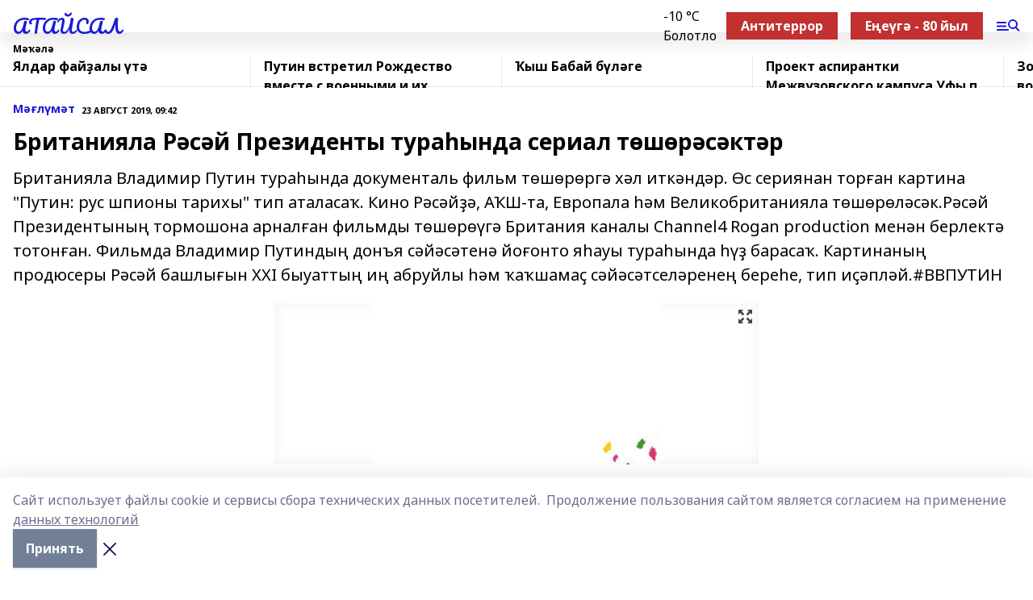

--- FILE ---
content_type: text/html; charset=utf-8
request_url: https://ataisal.com/articles/m-l-m-t/2019-08-23/britaniyala-r-s-y-prezidenty-tura-ynda-serial-t-sh-r-s-kt-r-68783
body_size: 24526
content:
<!doctype html>
<html data-n-head-ssr lang="ru" data-n-head="%7B%22lang%22:%7B%22ssr%22:%22ru%22%7D%7D">
  <head >
    <title>Британияла Рәсәй Президенты тураһында сериал төшөрәсәктәр</title><meta data-n-head="ssr" data-hid="google" name="google" content="notranslate"><meta data-n-head="ssr" data-hid="charset" charset="utf-8"><meta data-n-head="ssr" name="viewport" content="width=1300"><meta data-n-head="ssr" data-hid="og:url" property="og:url" content="https://ataisal.com/articles/m-l-m-t/2019-08-23/britaniyala-r-s-y-prezidenty-tura-ynda-serial-t-sh-r-s-kt-r-68783"><meta data-n-head="ssr" data-hid="og:type" property="og:type" content="article"><meta data-n-head="ssr" name="yandex-verification" content="a71ca7333da7f3b3"><meta data-n-head="ssr" name="zen-verification" content="ft2gRqV5l28W774GpTgfDIKvTBeWYTJwvhqy5t0VsfREvjh70feZ7Df3I5ISCrB5"><meta data-n-head="ssr" name="google-site-verification" content="UQxAjFRh-C5-VkVu1UuMNka-ws6FJMwwJOEC2DoktXw"><meta data-n-head="ssr" data-hid="og:title" property="og:title" content="Британияла Рәсәй Президенты тураһында сериал төшөрәсәктәр"><meta data-n-head="ssr" data-hid="og:description" property="og:description" content="Британияла Владимир Путин тураһында документаль фильм төшөрөргә хәл иткәндәр. Өс сериянан торған картина &quot;Путин: рус шпионы тарихы&quot; тип аталасаҡ. Кино Рәсәйҙә, АҠШ-та, Европала һәм Великобританияла төшөрөләсәк.Рәсәй Президентының тормошона арналған фильмды төшөрөүгә Британия каналы Channel4 Rogan production менән берлектә тотонған. Фильмда Владимир Путиндың донъя сәйәсәтенә йоғонто яһауы тураһында һүҙ барасаҡ. Картинаның продюсеры Рәсәй башлығын XXI быуаттың иң абруйлы һәм ҡаҡшамаҫ сәйәсәтселәренең береһе, тип иҫәпләй.#ВВПУТИН"><meta data-n-head="ssr" data-hid="description" name="description" content="Британияла Владимир Путин тураһында документаль фильм төшөрөргә хәл иткәндәр. Өс сериянан торған картина &quot;Путин: рус шпионы тарихы&quot; тип аталасаҡ. Кино Рәсәйҙә, АҠШ-та, Европала һәм Великобританияла төшөрөләсәк.Рәсәй Президентының тормошона арналған фильмды төшөрөүгә Британия каналы Channel4 Rogan production менән берлектә тотонған. Фильмда Владимир Путиндың донъя сәйәсәтенә йоғонто яһауы тураһында һүҙ барасаҡ. Картинаның продюсеры Рәсәй башлығын XXI быуаттың иң абруйлы һәм ҡаҡшамаҫ сәйәсәтселәренең береһе, тип иҫәпләй.#ВВПУТИН"><meta data-n-head="ssr" data-hid="og:image" property="og:image" content="https://ataisal.com/attachments/910e3dfe4285a8ac6494b9c65eac3d1af4ef3eaf/store/crop/0/0/600/337/600/337/0/b5530a4b3b4aec85ccbb700eb9fef82227db2068ac9f84386156c9f82dc9/placeholder.png"><link data-n-head="ssr" rel="icon" href="https://api.bashinform.ru/attachments/b8dc564e687d758efea7e09f0d76f5e9adb738f1/store/7cc58b445ef7624f08971318a517e0a792935a9f4f58b8bd6029109af6c3/ataisal.ico"><link data-n-head="ssr" rel="canonical" href="https://ataisal.com/articles/m-l-m-t/2019-08-23/britaniyala-r-s-y-prezidenty-tura-ynda-serial-t-sh-r-s-kt-r-68783"><link data-n-head="ssr" rel="preconnect" href="https://fonts.googleapis.com"><link data-n-head="ssr" rel="stylesheet" href="/fonts/noto-sans/index.css"><link data-n-head="ssr" rel="stylesheet" href="https://fonts.googleapis.com/css2?family=Noto+Serif:wght@400;700&amp;display=swap"><link data-n-head="ssr" rel="stylesheet" href="https://fonts.googleapis.com/css2?family=Inter:wght@400;600;700;900&amp;display=swap"><link data-n-head="ssr" rel="stylesheet" href="https://fonts.googleapis.com/css2?family=Montserrat:wght@400;700&amp;display=swap"><link data-n-head="ssr" rel="stylesheet" href="https://fonts.googleapis.com/css2?family=Pacifico&amp;display=swap"><style data-n-head="ssr">:root { --active-color: #191bd8; }</style><script data-n-head="ssr" src="https://yastatic.net/pcode/adfox/loader.js" crossorigin="anonymous"></script><script data-n-head="ssr" src="https://vk.com/js/api/openapi.js" async></script><script data-n-head="ssr" src="https://widget.sparrow.ru/js/embed.js" async></script><script data-n-head="ssr" src="https://yandex.ru/ads/system/header-bidding.js" async></script><script data-n-head="ssr" src="https://ads.digitalcaramel.com/js/bashinform.ru.js" type="text/javascript"></script><script data-n-head="ssr">window.yaContextCb = window.yaContextCb || []</script><script data-n-head="ssr" src="https://yandex.ru/ads/system/context.js" async></script><script data-n-head="ssr" type="application/ld+json">{
            "@context": "https://schema.org",
            "@type": "NewsArticle",
            "mainEntityOfPage": {
              "@type": "WebPage",
              "@id": "https://ataisal.com/articles/m-l-m-t/2019-08-23/britaniyala-r-s-y-prezidenty-tura-ynda-serial-t-sh-r-s-kt-r-68783"
            },
            "headline" : "Британияла Рәсәй Президенты тураһында сериал төшөрәсәктәр",
            "image": [
              "https://ataisal.com/attachments/910e3dfe4285a8ac6494b9c65eac3d1af4ef3eaf/store/crop/0/0/600/337/600/337/0/b5530a4b3b4aec85ccbb700eb9fef82227db2068ac9f84386156c9f82dc9/placeholder.png"
            ],
            "datePublished": "2019-08-23T09:42:00.000+05:00",
            "author": [],
            "publisher": {
              "@type": "Organization",
              "name": "АТАЙСАЛ",
              "logo": {
                "@type": "ImageObject",
                "url": "null"
              }
            },
            "description": "Британияла Владимир Путин тураһында документаль фильм төшөрөргә хәл иткәндәр. Өс сериянан торған картина "Путин: рус шпионы тарихы" тип аталасаҡ. Кино Рәсәйҙә, АҠШ-та, Европала һәм Великобританияла төшөрөләсәк.Рәсәй Президентының тормошона арналған фильмды төшөрөүгә Британия каналы Channel4 Rogan production менән берлектә тотонған. Фильмда Владимир Путиндың донъя сәйәсәтенә йоғонто яһауы тураһында һүҙ барасаҡ. Картинаның продюсеры Рәсәй башлығын XXI быуаттың иң абруйлы һәм ҡаҡшамаҫ сәйәсәтселәренең береһе, тип иҫәпләй.#ВВПУТИН"
          }</script><link rel="preload" href="/_nuxt/5983590.js" as="script"><link rel="preload" href="/_nuxt/622ad3e.js" as="script"><link rel="preload" href="/_nuxt/2d6589f.js" as="script"><link rel="preload" href="/_nuxt/f66edd5.js" as="script"><link rel="preload" href="/_nuxt/4d6fd91.js" as="script"><link rel="preload" href="/_nuxt/188fbe9.js" as="script"><link rel="preload" href="/_nuxt/efb71f6.js" as="script"><link rel="preload" href="/_nuxt/9080912.js" as="script"><link rel="preload" href="/_nuxt/634622f.js" as="script"><link rel="preload" href="/_nuxt/71b5a4e.js" as="script"><style data-vue-ssr-id="02097838:0 0211d3d2:0 7e56e4e3:0 78c231fa:0 2b202313:0 3ba5510c:0 7deb7420:0 7501b878:0 67a80222:0 01f9c408:0 f11faff8:0 01b9542b:0 74a8f3db:0 fd82e6f0:0 69552a97:0 2bc4b7f8:0 77d4baa4:0 6f94af7f:0 0a7c8cf7:0 67baf181:0 a473ccf0:0 3eb3f9ae:0 0684d134:0 7eba589d:0 44e53ad8:0 d15e8f64:0">.fade-enter,.fade-leave-to{opacity:0}.fade-enter-active,.fade-leave-active{transition:opacity .2s ease}.fade-up-enter-active,.fade-up-leave-active{transition:all .35s}.fade-up-enter,.fade-up-leave-to{opacity:0;transform:translateY(-20px)}.rubric-date{display:flex;align-items:flex-end;margin-bottom:1rem}.cm-rubric{font-weight:700;font-size:14px;margin-right:.5rem;color:var(--active-color)}.cm-date{font-size:11px;text-transform:uppercase;font-weight:700}.cm-story{font-weight:700;font-size:14px;margin-left:.5rem;margin-right:.5rem;color:var(--active-color)}.serif-text{font-family:Noto Serif,serif;line-height:1.65;font-size:17px}.bg-img{background-size:cover;background-position:50%;height:0;position:relative;background-color:#e2e2e2;padding-bottom:56%;>img{position:absolute;left:0;top:0;width:100%;height:100%;-o-object-fit:cover;object-fit:cover;-o-object-position:center;object-position:center}}.btn{--text-opacity:1;color:#fff;color:rgba(255,255,255,var(--text-opacity));text-align:center;padding-top:1.5rem;padding-bottom:1.5rem;font-weight:700;cursor:pointer;margin-top:2rem;border-radius:8px;font-size:20px;background:var(--active-color)}.checkbox{border-radius:.5rem;border-width:1px;margin-right:1.25rem;cursor:pointer;border-color:#e9e9eb;width:32px;height:32px}.checkbox.__active{background:var(--active-color) 50% no-repeat url([data-uri]);border-color:var(--active-color)}.h1{margin-top:1rem;margin-bottom:1.5rem;font-weight:700;line-height:1.07;font-size:32px}.all-matters{text-align:center;cursor:pointer;padding-top:1.5rem;padding-bottom:1.5rem;font-weight:700;margin-bottom:2rem;border-radius:8px;background:#f5f5f5;font-size:20px}.all-matters.__small{padding-top:.75rem;padding-bottom:.75rem;margin-top:1.5rem;font-size:14px;border-radius:4px}[data-desktop]{.rubric-date{margin-bottom:1.25rem}.h1{font-size:46px;margin-top:1.5rem;margin-bottom:1.5rem}section.cols{display:grid;margin-left:58px;grid-gap:16px;grid-template-columns:816px 42px 300px}section.list-cols{display:grid;grid-gap:40px;grid-template-columns:1fr 300px}.matter-grid{display:flex;flex-wrap:wrap;margin-right:-16px}.top-sticky{position:-webkit-sticky;position:sticky;top:48px}.top-sticky.local{top:56px}.top-sticky.ig{top:86px}.top-sticky-matter{position:-webkit-sticky;position:sticky;z-index:1;top:102px}.top-sticky-matter.local{top:110px}.top-sticky-matter.ig{top:140px}}.search-form{display:flex;border-bottom-width:1px;--border-opacity:1;border-color:#fff;border-color:rgba(255,255,255,var(--border-opacity));padding-bottom:.75rem;justify-content:space-between;align-items:center;--text-opacity:1;color:#fff;color:rgba(255,255,255,var(--text-opacity));.reset{cursor:pointer;opacity:.5;display:block}input{background-color:transparent;border-style:none;--text-opacity:1;color:#fff;color:rgba(255,255,255,var(--text-opacity));outline:2px solid transparent;outline-offset:2px;width:66.666667%;font-size:20px}input::-moz-placeholder{color:hsla(0,0%,100%,.18824)}input:-ms-input-placeholder{color:hsla(0,0%,100%,.18824)}input::placeholder{color:hsla(0,0%,100%,.18824)}}[data-desktop] .search-form{width:820px;button{border-radius:.25rem;font-weight:700;padding:.5rem 1.5rem;cursor:pointer;--text-opacity:1;color:#fff;color:rgba(255,255,255,var(--text-opacity));font-size:22px;background:var(--active-color)}input{font-size:28px}.reset{margin-right:2rem;margin-left:auto}}html.locked{overflow:hidden}html{body{letter-spacing:-.03em;font-family:Noto Sans,sans-serif;line-height:1.19;font-size:14px}ol,ul{margin-left:2rem;margin-bottom:1rem;li{margin-bottom:.5rem}}ol{list-style-type:decimal}ul{list-style-type:disc}a{cursor:pointer;color:inherit}iframe,img,object,video{max-width:100%}}.container{padding-left:16px;padding-right:16px}[data-desktop]{min-width:1250px;.container{margin-left:auto;margin-right:auto;padding-left:0;padding-right:0;width:1250px}}
/*! normalize.css v8.0.1 | MIT License | github.com/necolas/normalize.css */html{line-height:1.15;-webkit-text-size-adjust:100%}body{margin:0}main{display:block}h1{font-size:2em;margin:.67em 0}hr{box-sizing:content-box;height:0;overflow:visible}pre{font-family:monospace,monospace;font-size:1em}a{background-color:transparent}abbr[title]{border-bottom:none;text-decoration:underline;-webkit-text-decoration:underline dotted;text-decoration:underline dotted}b,strong{font-weight:bolder}code,kbd,samp{font-family:monospace,monospace;font-size:1em}small{font-size:80%}sub,sup{font-size:75%;line-height:0;position:relative;vertical-align:baseline}sub{bottom:-.25em}sup{top:-.5em}img{border-style:none}button,input,optgroup,select,textarea{font-family:inherit;font-size:100%;line-height:1.15;margin:0}button,input{overflow:visible}button,select{text-transform:none}[type=button],[type=reset],[type=submit],button{-webkit-appearance:button}[type=button]::-moz-focus-inner,[type=reset]::-moz-focus-inner,[type=submit]::-moz-focus-inner,button::-moz-focus-inner{border-style:none;padding:0}[type=button]:-moz-focusring,[type=reset]:-moz-focusring,[type=submit]:-moz-focusring,button:-moz-focusring{outline:1px dotted ButtonText}fieldset{padding:.35em .75em .625em}legend{box-sizing:border-box;color:inherit;display:table;max-width:100%;padding:0;white-space:normal}progress{vertical-align:baseline}textarea{overflow:auto}[type=checkbox],[type=radio]{box-sizing:border-box;padding:0}[type=number]::-webkit-inner-spin-button,[type=number]::-webkit-outer-spin-button{height:auto}[type=search]{-webkit-appearance:textfield;outline-offset:-2px}[type=search]::-webkit-search-decoration{-webkit-appearance:none}::-webkit-file-upload-button{-webkit-appearance:button;font:inherit}details{display:block}summary{display:list-item}[hidden],template{display:none}blockquote,dd,dl,figure,h1,h2,h3,h4,h5,h6,hr,p,pre{margin:0}button{background-color:transparent;background-image:none}button:focus{outline:1px dotted;outline:5px auto -webkit-focus-ring-color}fieldset,ol,ul{margin:0;padding:0}ol,ul{list-style:none}html{font-family:Noto Sans,sans-serif;line-height:1.5}*,:after,:before{box-sizing:border-box;border:0 solid #e2e8f0}hr{border-top-width:1px}img{border-style:solid}textarea{resize:vertical}input::-moz-placeholder,textarea::-moz-placeholder{color:#a0aec0}input:-ms-input-placeholder,textarea:-ms-input-placeholder{color:#a0aec0}input::placeholder,textarea::placeholder{color:#a0aec0}[role=button],button{cursor:pointer}table{border-collapse:collapse}h1,h2,h3,h4,h5,h6{font-size:inherit;font-weight:inherit}a{color:inherit;text-decoration:inherit}button,input,optgroup,select,textarea{padding:0;line-height:inherit;color:inherit}code,kbd,pre,samp{font-family:Menlo,Monaco,Consolas,"Liberation Mono","Courier New",monospace}audio,canvas,embed,iframe,img,object,svg,video{display:block;vertical-align:middle}img,video{max-width:100%;height:auto}.appearance-none{-webkit-appearance:none;-moz-appearance:none;appearance:none}.bg-transparent{background-color:transparent}.bg-black{--bg-opacity:1;background-color:#000;background-color:rgba(0,0,0,var(--bg-opacity))}.bg-white{--bg-opacity:1;background-color:#fff;background-color:rgba(255,255,255,var(--bg-opacity))}.bg-gray-200{--bg-opacity:1;background-color:#edf2f7;background-color:rgba(237,242,247,var(--bg-opacity))}.bg-center{background-position:50%}.bg-top{background-position:top}.bg-no-repeat{background-repeat:no-repeat}.bg-cover{background-size:cover}.bg-contain{background-size:contain}.border-collapse{border-collapse:collapse}.border-black{--border-opacity:1;border-color:#000;border-color:rgba(0,0,0,var(--border-opacity))}.border-blue-400{--border-opacity:1;border-color:#63b3ed;border-color:rgba(99,179,237,var(--border-opacity))}.rounded{border-radius:.25rem}.rounded-lg{border-radius:.5rem}.rounded-full{border-radius:9999px}.border-none{border-style:none}.border-2{border-width:2px}.border-4{border-width:4px}.border{border-width:1px}.border-t-0{border-top-width:0}.border-t{border-top-width:1px}.border-b{border-bottom-width:1px}.cursor-pointer{cursor:pointer}.block{display:block}.inline-block{display:inline-block}.flex{display:flex}.table{display:table}.grid{display:grid}.hidden{display:none}.flex-col{flex-direction:column}.flex-wrap{flex-wrap:wrap}.flex-no-wrap{flex-wrap:nowrap}.items-center{align-items:center}.justify-center{justify-content:center}.justify-between{justify-content:space-between}.flex-grow-0{flex-grow:0}.flex-shrink-0{flex-shrink:0}.order-first{order:-9999}.order-last{order:9999}.font-sans{font-family:Noto Sans,sans-serif}.font-serif{font-family:Noto Serif,serif}.font-medium{font-weight:500}.font-semibold{font-weight:600}.font-bold{font-weight:700}.h-6{height:1.5rem}.h-12{height:3rem}.h-auto{height:auto}.h-full{height:100%}.text-xs{font-size:11px}.text-sm{font-size:12px}.text-base{font-size:14px}.text-lg{font-size:16px}.text-xl{font-size:18px}.text-2xl{font-size:21px}.text-3xl{font-size:30px}.text-4xl{font-size:46px}.leading-6{line-height:1.5rem}.leading-none{line-height:1}.leading-tight{line-height:1.07}.leading-snug{line-height:1.125}.m-0{margin:0}.my-0{margin-top:0;margin-bottom:0}.mx-0{margin-left:0;margin-right:0}.mx-2{margin-left:.5rem;margin-right:.5rem}.my-4{margin-top:1rem;margin-bottom:1rem}.mx-4{margin-left:1rem;margin-right:1rem}.my-5{margin-top:1.25rem;margin-bottom:1.25rem}.mx-5{margin-left:1.25rem;margin-right:1.25rem}.my-6{margin-top:1.5rem;margin-bottom:1.5rem}.my-8{margin-top:2rem;margin-bottom:2rem}.mx-auto{margin-left:auto;margin-right:auto}.-mx-3{margin-left:-.75rem;margin-right:-.75rem}.-my-4{margin-top:-1rem;margin-bottom:-1rem}.mt-0{margin-top:0}.mr-0{margin-right:0}.mb-0{margin-bottom:0}.ml-0{margin-left:0}.mt-1{margin-top:.25rem}.mr-1{margin-right:.25rem}.mb-1{margin-bottom:.25rem}.ml-1{margin-left:.25rem}.mt-2{margin-top:.5rem}.mr-2{margin-right:.5rem}.mb-2{margin-bottom:.5rem}.ml-2{margin-left:.5rem}.mt-3{margin-top:.75rem}.mr-3{margin-right:.75rem}.mb-3{margin-bottom:.75rem}.mt-4{margin-top:1rem}.mr-4{margin-right:1rem}.mb-4{margin-bottom:1rem}.ml-4{margin-left:1rem}.mt-5{margin-top:1.25rem}.mr-5{margin-right:1.25rem}.mb-5{margin-bottom:1.25rem}.mt-6{margin-top:1.5rem}.mr-6{margin-right:1.5rem}.mb-6{margin-bottom:1.5rem}.mt-8{margin-top:2rem}.mr-8{margin-right:2rem}.mb-8{margin-bottom:2rem}.ml-8{margin-left:2rem}.mt-10{margin-top:2.5rem}.ml-10{margin-left:2.5rem}.mt-12{margin-top:3rem}.mb-12{margin-bottom:3rem}.mt-16{margin-top:4rem}.mb-16{margin-bottom:4rem}.mr-20{margin-right:5rem}.mr-auto{margin-right:auto}.ml-auto{margin-left:auto}.-mt-2{margin-top:-.5rem}.max-w-none{max-width:none}.max-w-full{max-width:100%}.object-contain{-o-object-fit:contain;object-fit:contain}.object-cover{-o-object-fit:cover;object-fit:cover}.object-center{-o-object-position:center;object-position:center}.opacity-0{opacity:0}.opacity-50{opacity:.5}.outline-none{outline:2px solid transparent;outline-offset:2px}.overflow-auto{overflow:auto}.overflow-hidden{overflow:hidden}.overflow-visible{overflow:visible}.p-0{padding:0}.p-2{padding:.5rem}.p-3{padding:.75rem}.p-4{padding:1rem}.p-8{padding:2rem}.px-0{padding-left:0;padding-right:0}.py-1{padding-top:.25rem;padding-bottom:.25rem}.px-1{padding-left:.25rem;padding-right:.25rem}.py-2{padding-top:.5rem;padding-bottom:.5rem}.px-2{padding-left:.5rem;padding-right:.5rem}.py-3{padding-top:.75rem;padding-bottom:.75rem}.px-3{padding-left:.75rem;padding-right:.75rem}.py-4{padding-top:1rem;padding-bottom:1rem}.px-4{padding-left:1rem;padding-right:1rem}.px-5{padding-left:1.25rem;padding-right:1.25rem}.px-6{padding-left:1.5rem;padding-right:1.5rem}.py-8{padding-top:2rem;padding-bottom:2rem}.py-10{padding-top:2.5rem;padding-bottom:2.5rem}.pt-0{padding-top:0}.pr-0{padding-right:0}.pb-0{padding-bottom:0}.pt-1{padding-top:.25rem}.pt-2{padding-top:.5rem}.pb-2{padding-bottom:.5rem}.pl-2{padding-left:.5rem}.pt-3{padding-top:.75rem}.pb-3{padding-bottom:.75rem}.pt-4{padding-top:1rem}.pr-4{padding-right:1rem}.pb-4{padding-bottom:1rem}.pl-4{padding-left:1rem}.pt-5{padding-top:1.25rem}.pr-5{padding-right:1.25rem}.pb-5{padding-bottom:1.25rem}.pl-5{padding-left:1.25rem}.pt-6{padding-top:1.5rem}.pb-6{padding-bottom:1.5rem}.pl-6{padding-left:1.5rem}.pt-8{padding-top:2rem}.pb-8{padding-bottom:2rem}.pr-10{padding-right:2.5rem}.pb-12{padding-bottom:3rem}.pl-12{padding-left:3rem}.pb-16{padding-bottom:4rem}.pointer-events-none{pointer-events:none}.fixed{position:fixed}.absolute{position:absolute}.relative{position:relative}.sticky{position:-webkit-sticky;position:sticky}.top-0{top:0}.right-0{right:0}.bottom-0{bottom:0}.left-0{left:0}.left-auto{left:auto}.shadow{box-shadow:0 1px 3px 0 rgba(0,0,0,.1),0 1px 2px 0 rgba(0,0,0,.06)}.shadow-none{box-shadow:none}.text-center{text-align:center}.text-right{text-align:right}.text-transparent{color:transparent}.text-black{--text-opacity:1;color:#000;color:rgba(0,0,0,var(--text-opacity))}.text-white{--text-opacity:1;color:#fff;color:rgba(255,255,255,var(--text-opacity))}.text-gray-600{--text-opacity:1;color:#718096;color:rgba(113,128,150,var(--text-opacity))}.text-gray-700{--text-opacity:1;color:#4a5568;color:rgba(74,85,104,var(--text-opacity))}.uppercase{text-transform:uppercase}.underline{text-decoration:underline}.tracking-tight{letter-spacing:-.05em}.select-none{-webkit-user-select:none;-moz-user-select:none;-ms-user-select:none;user-select:none}.select-all{-webkit-user-select:all;-moz-user-select:all;-ms-user-select:all;user-select:all}.visible{visibility:visible}.invisible{visibility:hidden}.whitespace-no-wrap{white-space:nowrap}.w-auto{width:auto}.w-1\/3{width:33.333333%}.w-full{width:100%}.z-20{z-index:20}.z-50{z-index:50}.gap-1{grid-gap:.25rem;gap:.25rem}.gap-2{grid-gap:.5rem;gap:.5rem}.gap-3{grid-gap:.75rem;gap:.75rem}.gap-4{grid-gap:1rem;gap:1rem}.gap-5{grid-gap:1.25rem;gap:1.25rem}.gap-6{grid-gap:1.5rem;gap:1.5rem}.gap-8{grid-gap:2rem;gap:2rem}.gap-10{grid-gap:2.5rem;gap:2.5rem}.grid-cols-1{grid-template-columns:repeat(1,minmax(0,1fr))}.grid-cols-2{grid-template-columns:repeat(2,minmax(0,1fr))}.grid-cols-3{grid-template-columns:repeat(3,minmax(0,1fr))}.grid-cols-4{grid-template-columns:repeat(4,minmax(0,1fr))}.grid-cols-5{grid-template-columns:repeat(5,minmax(0,1fr))}.transform{--transform-translate-x:0;--transform-translate-y:0;--transform-rotate:0;--transform-skew-x:0;--transform-skew-y:0;--transform-scale-x:1;--transform-scale-y:1;transform:translateX(var(--transform-translate-x)) translateY(var(--transform-translate-y)) rotate(var(--transform-rotate)) skewX(var(--transform-skew-x)) skewY(var(--transform-skew-y)) scaleX(var(--transform-scale-x)) scaleY(var(--transform-scale-y))}.transition-all{transition-property:all}.transition{transition-property:background-color,border-color,color,fill,stroke,opacity,box-shadow,transform}@-webkit-keyframes spin{to{transform:rotate(1turn)}}@keyframes spin{to{transform:rotate(1turn)}}@-webkit-keyframes ping{75%,to{transform:scale(2);opacity:0}}@keyframes ping{75%,to{transform:scale(2);opacity:0}}@-webkit-keyframes pulse{50%{opacity:.5}}@keyframes pulse{50%{opacity:.5}}@-webkit-keyframes bounce{0%,to{transform:translateY(-25%);-webkit-animation-timing-function:cubic-bezier(.8,0,1,1);animation-timing-function:cubic-bezier(.8,0,1,1)}50%{transform:none;-webkit-animation-timing-function:cubic-bezier(0,0,.2,1);animation-timing-function:cubic-bezier(0,0,.2,1)}}@keyframes bounce{0%,to{transform:translateY(-25%);-webkit-animation-timing-function:cubic-bezier(.8,0,1,1);animation-timing-function:cubic-bezier(.8,0,1,1)}50%{transform:none;-webkit-animation-timing-function:cubic-bezier(0,0,.2,1);animation-timing-function:cubic-bezier(0,0,.2,1)}}
.nuxt-progress{position:fixed;top:0;left:0;right:0;height:2px;width:0;opacity:1;transition:width .1s,opacity .4s;background-color:var(--active-color);z-index:999999}.nuxt-progress.nuxt-progress-notransition{transition:none}.nuxt-progress-failed{background-color:red}
.page_1iNBq{position:relative;min-height:65vh}[data-desktop]{.topBanner_Im5IM{margin-left:auto;margin-right:auto;width:1256px}}
.bnr_2VvRX{margin-left:auto;margin-right:auto;width:300px}.bnr_2VvRX:not(:empty){margin-bottom:1rem}.bnrContainer_1ho9N.mb-0 .bnr_2VvRX{margin-bottom:0}[data-desktop]{.bnr_2VvRX{width:auto;margin-left:0;margin-right:0}}
.topline-container[data-v-7682f57c]{position:-webkit-sticky;position:sticky;top:0;z-index:10}.bottom-menu[data-v-7682f57c]{--bg-opacity:1;background-color:#fff;background-color:rgba(255,255,255,var(--bg-opacity));height:45px;box-shadow:0 15px 20px rgba(0,0,0,.08)}.bottom-menu.__dark[data-v-7682f57c]{--bg-opacity:1;background-color:#000;background-color:rgba(0,0,0,var(--bg-opacity));.bottom-menu-link{--text-opacity:1;color:#fff;color:rgba(255,255,255,var(--text-opacity))}.bottom-menu-link:hover{color:var(--active-color)}}.bottom-menu-links[data-v-7682f57c]{display:flex;overflow:auto;grid-gap:1rem;gap:1rem;padding-top:1rem;padding-bottom:1rem;scrollbar-width:none}.bottom-menu-links[data-v-7682f57c]::-webkit-scrollbar{display:none}.bottom-menu-link[data-v-7682f57c]{white-space:nowrap;font-weight:700}.bottom-menu-link[data-v-7682f57c]:hover{color:var(--active-color)}
.topline_KUXuM{--bg-opacity:1;background-color:#fff;background-color:rgba(255,255,255,var(--bg-opacity));padding-top:.5rem;padding-bottom:.5rem;position:relative;box-shadow:0 15px 20px rgba(0,0,0,.08);height:40px;z-index:1}.topline_KUXuM.__dark_3HDH5{--bg-opacity:1;background-color:#000;background-color:rgba(0,0,0,var(--bg-opacity))}[data-desktop]{.topline_KUXuM{height:50px}}
.container_3LUUG{display:flex;align-items:center;justify-content:space-between}.container_3LUUG.__dark_AMgBk{.logo_1geVj{--text-opacity:1;color:#fff;color:rgba(255,255,255,var(--text-opacity))}.menu-trigger_2_P72{--bg-opacity:1;background-color:#fff;background-color:rgba(255,255,255,var(--bg-opacity))}.lang_107ai,.topline-item_1BCyx{--text-opacity:1;color:#fff;color:rgba(255,255,255,var(--text-opacity))}.lang_107ai{background-image:url([data-uri])}}.lang_107ai{margin-left:auto;margin-right:1.25rem;padding-right:1rem;padding-left:.5rem;cursor:pointer;display:flex;align-items:center;font-weight:700;-webkit-appearance:none;-moz-appearance:none;appearance:none;outline:2px solid transparent;outline-offset:2px;text-transform:uppercase;background:no-repeat url([data-uri]) calc(100% - 3px) 50%}.logo-img_9ttWw{max-height:30px}.logo-text_Gwlnp{white-space:nowrap;font-family:Pacifico,serif;font-size:24px;line-height:.9;color:var(--active-color)}.menu-trigger_2_P72{cursor:pointer;width:30px;height:24px;background:var(--active-color);-webkit-mask:no-repeat url(/_nuxt/img/menu.cffb7c4.svg) center;mask:no-repeat url(/_nuxt/img/menu.cffb7c4.svg) center}.menu-trigger_2_P72.__cross_3NUSb{-webkit-mask-image:url([data-uri]);mask-image:url([data-uri])}.topline-item_1BCyx{font-weight:700;line-height:1;margin-right:16px}.topline-item_1BCyx,.topline-item_1BCyx.blue_1SDgs,.topline-item_1BCyx.red_1EmKm{--text-opacity:1;color:#fff;color:rgba(255,255,255,var(--text-opacity))}.topline-item_1BCyx.blue_1SDgs,.topline-item_1BCyx.red_1EmKm{padding:9px 18px;background:#8bb1d4}.topline-item_1BCyx.red_1EmKm{background:#c23030}.topline-item_1BCyx.default_3xuLv{font-size:12px;color:var(--active-color);max-width:100px}[data-desktop]{.logo-img_9ttWw{max-height:40px}.logo-text_Gwlnp{position:relative;top:-3px;font-size:36px}.slogan-desktop_2LraR{font-size:11px;margin-left:2.5rem;font-weight:700;text-transform:uppercase;color:#5e6a70}.lang_107ai{margin-left:0}}
.weather[data-v-f75b9a02]{display:flex;align-items:center;.icon{border-radius:9999px;margin-right:.5rem;background:var(--active-color) no-repeat 50%/11px;width:18px;height:18px}.clear{background-image:url(/_nuxt/img/clear.504a39c.svg)}.clouds{background-image:url(/_nuxt/img/clouds.35bb1b1.svg)}.few_clouds{background-image:url(/_nuxt/img/few_clouds.849e8ce.svg)}.rain{background-image:url(/_nuxt/img/rain.fa221cc.svg)}.snow{background-image:url(/_nuxt/img/snow.3971728.svg)}.thunderstorm_w_rain{background-image:url(/_nuxt/img/thunderstorm_w_rain.f4f5bf2.svg)}.thunderstorm{background-image:url(/_nuxt/img/thunderstorm.bbf00c1.svg)}.text{font-size:12px;font-weight:700;line-height:1;color:rgba(0,0,0,.9)}}.__dark.weather .text[data-v-f75b9a02]{--text-opacity:1;color:#fff;color:rgba(255,255,255,var(--text-opacity))}
.block_35WEi{position:-webkit-sticky;position:sticky;left:0;width:100%;padding-top:.75rem;padding-bottom:.75rem;--bg-opacity:1;background-color:#fff;background-color:rgba(255,255,255,var(--bg-opacity));--text-opacity:1;color:#000;color:rgba(0,0,0,var(--text-opacity));height:68px;z-index:8;border-bottom:1px solid rgba(0,0,0,.08235)}.block_35WEi.invisible_3bwn4{visibility:hidden}.block_35WEi.local_2u9p8,.block_35WEi.local_ext_2mSQw{top:40px}.block_35WEi.local_2u9p8.has_bottom_items_u0rcZ,.block_35WEi.local_ext_2mSQw.has_bottom_items_u0rcZ{top:85px}.block_35WEi.ig_3ld7e{top:50px}.block_35WEi.ig_3ld7e.has_bottom_items_u0rcZ{top:95px}.block_35WEi.bi_3BhQ1,.block_35WEi.bi_ext_1Yp6j{top:49px}.block_35WEi.bi_3BhQ1.has_bottom_items_u0rcZ,.block_35WEi.bi_ext_1Yp6j.has_bottom_items_u0rcZ{top:94px}.block_35WEi.red_wPGsU{background:#fdf3f3;.blockTitle_1BF2P{color:#d65a47}}.block_35WEi.blue_2AJX7{background:#e6ecf2;.blockTitle_1BF2P{color:#8bb1d4}}.block_35WEi{.loading_1RKbb{height:1.5rem;margin:0 auto}}.blockTitle_1BF2P{font-weight:700;font-size:12px;margin-bottom:.25rem;display:inline-block;overflow:hidden;max-height:1.2em;display:-webkit-box;-webkit-line-clamp:1;-webkit-box-orient:vertical;text-overflow:ellipsis}.items_2XU71{display:flex;overflow:auto;margin-left:-16px;margin-right:-16px;padding-left:16px;padding-right:16px}.items_2XU71::-webkit-scrollbar{display:none}.item_KFfAv{flex-shrink:0;flex-grow:0;padding-right:1rem;margin-right:1rem;font-weight:700;overflow:hidden;width:295px;max-height:2.4em;border-right:1px solid rgba(0,0,0,.08235);display:-webkit-box;-webkit-line-clamp:2;-webkit-box-orient:vertical;text-overflow:ellipsis}.item_KFfAv:hover{opacity:.75}[data-desktop]{.block_35WEi{height:54px}.block_35WEi.local_2u9p8,.block_35WEi.local_ext_2mSQw{top:50px}.block_35WEi.local_2u9p8.has_bottom_items_u0rcZ,.block_35WEi.local_ext_2mSQw.has_bottom_items_u0rcZ{top:95px}.block_35WEi.ig_3ld7e{top:80px}.block_35WEi.ig_3ld7e.has_bottom_items_u0rcZ{top:125px}.block_35WEi.bi_3BhQ1,.block_35WEi.bi_ext_1Yp6j{top:42px}.block_35WEi.bi_3BhQ1.has_bottom_items_u0rcZ,.block_35WEi.bi_ext_1Yp6j.has_bottom_items_u0rcZ{top:87px}.block_35WEi.image_3yONs{.prev_1cQoq{background-image:url([data-uri])}.next_827zB{background-image:url([data-uri])}}.wrapper_TrcU4{display:grid;grid-template-columns:240px calc(100% - 320px)}.next_827zB,.prev_1cQoq{position:absolute;cursor:pointer;width:24px;height:24px;top:4px;left:210px;background:url([data-uri])}.next_827zB{left:auto;right:15px;background:url([data-uri])}.blockTitle_1BF2P{font-size:18px;padding-right:2.5rem;margin-right:0;max-height:2.4em;-webkit-line-clamp:2}.items_2XU71{margin-left:0;padding-left:0;-ms-scroll-snap-type:x mandatory;scroll-snap-type:x mandatory;scroll-behavior:smooth;scrollbar-width:none}.item_KFfAv,.items_2XU71{margin-right:0;padding-right:0}.item_KFfAv{padding-left:1.25rem;scroll-snap-align:start;width:310px;border-left:1px solid rgba(0,0,0,.08235);border-right:none}}
@-webkit-keyframes rotate-data-v-8cdd8c10{0%{transform:rotate(0)}to{transform:rotate(1turn)}}@keyframes rotate-data-v-8cdd8c10{0%{transform:rotate(0)}to{transform:rotate(1turn)}}.component[data-v-8cdd8c10]{height:3rem;margin-top:1.5rem;margin-bottom:1.5rem;display:flex;justify-content:center;align-items:center;span{height:100%;width:4rem;background:no-repeat url(/_nuxt/img/loading.dd38236.svg) 50%/contain;-webkit-animation:rotate-data-v-8cdd8c10 .8s infinite;animation:rotate-data-v-8cdd8c10 .8s infinite}}
.promo_ZrQsB{text-align:center;display:block;--text-opacity:1;color:#fff;color:rgba(255,255,255,var(--text-opacity));font-weight:500;font-size:16px;line-height:1;position:relative;z-index:1;background:#d65a47;padding:6px 20px}[data-desktop]{.promo_ZrQsB{margin-left:auto;margin-right:auto;font-size:18px;padding:12px 40px}}
.feedTriggerMobile_1uP3h{text-align:center;width:100%;left:0;bottom:0;padding:1rem;color:#000;color:rgba(0,0,0,var(--text-opacity));background:#e7e7e7;filter:drop-shadow(0 -10px 30px rgba(0,0,0,.4))}.feedTriggerMobile_1uP3h,[data-desktop] .feedTriggerDesktop_eR1zC{position:fixed;font-weight:700;--text-opacity:1;z-index:8}[data-desktop] .feedTriggerDesktop_eR1zC{color:#fff;color:rgba(255,255,255,var(--text-opacity));cursor:pointer;padding:1rem 1rem 1rem 1.5rem;display:flex;align-items:center;justify-content:space-between;width:auto;font-size:28px;right:20px;bottom:20px;line-height:.85;background:var(--active-color);.new_36fkO{--bg-opacity:1;background-color:#fff;background-color:rgba(255,255,255,var(--bg-opacity));font-size:18px;padding:.25rem .5rem;margin-left:1rem;color:var(--active-color)}}
.noindex_1PbKm{display:block}[data-desktop]{.rubricDate_XPC5P{margin-left:58px}.noindex_1PbKm,.pollContainer_25rgc{margin-left:40px}.noindex_1PbKm{width:700px}}
.h1_fQcc_{margin-top:0;margin-bottom:1rem;font-size:28px}.bigLead_37UJd{margin-bottom:1.25rem;font-size:20px}[data-desktop]{.h1_fQcc_{margin-bottom:1.25rem;margin-top:0;font-size:40px}.bigLead_37UJd{font-size:21px;margin-bottom:2rem}.smallLead_3mYo6{font-size:21px;font-weight:500}.leadImg_n0Xok{display:grid;grid-gap:2rem;gap:2rem;margin-bottom:2rem;grid-template-columns:repeat(2,minmax(0,1fr));margin-left:40px;width:700px}}
.partner[data-v-73e20f19]{margin-top:1rem;margin-bottom:1rem;color:rgba(0,0,0,.31373)}
.blurImgContainer_3_532{position:relative;overflow:hidden;--bg-opacity:1;background-color:#edf2f7;background-color:rgba(237,242,247,var(--bg-opacity));background-position:50%;background-repeat:no-repeat;display:flex;align-items:center;justify-content:center;aspect-ratio:16/9;background-image:url(/img/loading.svg)}.blurImgBlur_2fI8T{background-position:50%;background-size:cover;filter:blur(10px)}.blurImgBlur_2fI8T,.blurImgImg_ZaMSE{position:absolute;left:0;top:0;width:100%;height:100%}.blurImgImg_ZaMSE{-o-object-fit:contain;object-fit:contain;-o-object-position:center;object-position:center}.play_hPlPQ{background-size:contain;background-position:50%;background-repeat:no-repeat;position:relative;z-index:1;width:18%;min-width:30px;max-width:80px;aspect-ratio:1/1;background-image:url([data-uri])}[data-desktop]{.play_hPlPQ{min-width:35px}}
.fs-icon[data-v-2dcb0dcc]{position:absolute;cursor:pointer;right:0;top:0;transition-property:background-color,border-color,color,fill,stroke,opacity,box-shadow,transform;transition-duration:.3s;width:25px;height:25px;background:url(/_nuxt/img/fs.32f317e.svg) 0 100% no-repeat}
.photoText_slx0c{padding-top:.25rem;font-family:Noto Serif,serif;font-size:13px;a{color:var(--active-color)}}.author_1ZcJr{color:rgba(0,0,0,.50196);span{margin-right:.25rem}}[data-desktop]{.photoText_slx0c{padding-top:.75rem;font-size:12px;line-height:1}.author_1ZcJr{font-size:11px}}.photoText_slx0c.textWhite_m9vxt{--text-opacity:1;color:#fff;color:rgba(255,255,255,var(--text-opacity));.author_1ZcJr{--text-opacity:1;color:#fff;color:rgba(255,255,255,var(--text-opacity))}}
.block_1h4f8{margin-bottom:1.5rem}[data-desktop] .block_1h4f8{margin-bottom:2rem}
.paragraph[data-v-7a4bd814]{a{color:var(--active-color)}p{margin-bottom:1.5rem}ol,ul{margin-left:2rem;margin-bottom:1rem;li{margin-bottom:.5rem}}ol{list-style-type:decimal}ul{list-style-type:disc}.question{font-weight:700;font-size:21px;line-height:1.43}.answer:before,.question:before{content:"— "}h2,h3,h4{font-weight:700;margin-bottom:1.5rem;line-height:1.07;font-family:Noto Sans,sans-serif}h2{font-size:30px}h3{font-size:21px}h4{font-size:18px}blockquote{padding-top:1rem;padding-bottom:1rem;margin-bottom:1rem;font-weight:700;font-family:Noto Sans,sans-serif;border-top:6px solid var(--active-color);border-bottom:6px solid var(--active-color);font-size:19px;line-height:1.15}.table-wrapper{overflow:auto}table{border-collapse:collapse;margin-top:1rem;margin-bottom:1rem;min-width:100%;td{padding:.75rem .5rem;border-width:1px}p{margin:0}}}
.readus_3o8ag{margin-bottom:1.5rem;font-weight:700;font-size:16px}.subscribeButton_2yILe{font-weight:700;--text-opacity:1;color:#fff;color:rgba(255,255,255,var(--text-opacity));text-align:center;letter-spacing:-.05em;background:var(--active-color);padding:0 8px 3px;border-radius:11px;font-size:15px;width:140px}.rTitle_ae5sX{margin-bottom:1rem;font-family:Noto Sans,sans-serif;font-weight:700;color:#202022;font-size:20px;font-style:normal;line-height:normal}.items_1vOtx{display:flex;flex-wrap:wrap;grid-gap:.75rem;gap:.75rem;max-width:360px}.items_1vOtx.regional_OHiaP{.socialIcon_1xwkP{width:calc(33% - 10px)}.socialIcon_1xwkP:first-child,.socialIcon_1xwkP:nth-child(2){width:calc(50% - 10px)}}.socialIcon_1xwkP{margin-bottom:.5rem;background-size:contain;background-repeat:no-repeat;flex-shrink:0;width:calc(50% - 10px);background-position:0;height:30px}.vkIcon_1J2rG{background-image:url(/_nuxt/img/vk.07bf3d5.svg)}.vkShortIcon_1XRTC{background-image:url(/_nuxt/img/vk-short.1e19426.svg)}.tgIcon_3Y6iI{background-image:url(/_nuxt/img/tg.bfb93b5.svg)}.zenIcon_1Vpt0{background-image:url(/_nuxt/img/zen.1c41c49.svg)}.okIcon_3Q4dv{background-image:url(/_nuxt/img/ok.de8d66c.svg)}.okShortIcon_12fSg{background-image:url(/_nuxt/img/ok-short.e0e3723.svg)}.maxIcon_3MreL{background-image:url(/_nuxt/img/max.da7c1ef.png)}[data-desktop]{.readus_3o8ag{margin-left:2.5rem}.items_1vOtx{flex-wrap:nowrap;max-width:none;align-items:center}.subscribeButton_2yILe{text-align:center;font-weight:700;width:auto;padding:4px 7px 7px;font-size:25px}.socialIcon_1xwkP{height:45px}.vkIcon_1J2rG{width:197px!important}.vkShortIcon_1XRTC{width:90px!important}.tgIcon_3Y6iI{width:160px!important}.zenIcon_1Vpt0{width:110px!important}.okIcon_3Q4dv{width:256px!important}.okShortIcon_12fSg{width:90px!important}.maxIcon_3MreL{width:110px!important}}
.socials_3qx1G{margin-bottom:1.5rem}.socials_3qx1G.__black a{--border-opacity:1;border-color:#000;border-color:rgba(0,0,0,var(--border-opacity))}.socials_3qx1G.__border-white_1pZ66 .items_JTU4t a{--border-opacity:1;border-color:#fff;border-color:rgba(255,255,255,var(--border-opacity))}.socials_3qx1G{a{display:block;background-position:50%;background-repeat:no-repeat;cursor:pointer;width:20%;border:.5px solid #e2e2e2;border-right-width:0;height:42px}a:last-child{border-right-width:1px}}.items_JTU4t{display:flex}.vk_3jS8H{background-image:url(/_nuxt/img/vk.a3fc87d.svg)}.ok_3Znis{background-image:url(/_nuxt/img/ok.480e53f.svg)}.wa_32a2a{background-image:url(/_nuxt/img/wa.f2f254d.svg)}.tg_1vndD{background-image:url([data-uri])}.print_3gkIT{background-image:url(/_nuxt/img/print.f5ef7f3.svg)}.max_sqBYC{background-image:url([data-uri])}[data-desktop]{.socials_3qx1G{margin-bottom:0;width:42px}.socials_3qx1G.__sticky{position:-webkit-sticky;position:sticky;top:102px}.socials_3qx1G.__sticky.local_3XMUZ{top:110px}.socials_3qx1G.__sticky.ig_zkzMn{top:140px}.socials_3qx1G{a{width:auto;border-width:1px;border-bottom-width:0}a:last-child{border-bottom-width:1px}}.items_JTU4t{display:block}}.socials_3qx1G.__dark_1QzU6{a{border-color:#373737}.vk_3jS8H{background-image:url(/_nuxt/img/vk-white.dc41d20.svg)}.ok_3Znis{background-image:url(/_nuxt/img/ok-white.c2036d3.svg)}.wa_32a2a{background-image:url(/_nuxt/img/wa-white.e567518.svg)}.tg_1vndD{background-image:url([data-uri])}.print_3gkIT{background-image:url(/_nuxt/img/print-white.f6fd3d9.svg)}.max_sqBYC{background-image:url([data-uri])}}
.blockTitle_2XRiy{margin-bottom:.75rem;font-weight:700;font-size:28px}.itemsContainer_3JjHp{overflow:auto;margin-right:-1rem}.items_Kf7PA{width:770px;display:flex;overflow:auto}.teaserItem_ZVyTH{padding:.75rem;background:#f2f2f4;width:240px;margin-right:16px;.img_3lUmb{margin-bottom:.5rem}.title_3KNuK{line-height:1.07;font-size:18px;font-weight:700}}.teaserItem_ZVyTH:hover .title_3KNuK{color:var(--active-color)}[data-desktop]{.blockTitle_2XRiy{font-size:30px}.itemsContainer_3JjHp{margin-right:0;overflow:visible}.items_Kf7PA{display:grid;grid-template-columns:repeat(3,minmax(0,1fr));grid-gap:1.5rem;gap:1.5rem;width:auto;overflow:visible}.teaserItem_ZVyTH{width:auto;margin-right:0;background-color:transparent;padding:0;.img_3lUmb{background:#8894a2 url(/_nuxt/img/pattern-mix.5c9ce73.svg) 100% 100% no-repeat;padding-right:40px}.title_3KNuK{font-size:21px}}}
.footer_2pohu{padding:2rem .75rem;margin-top:2rem;position:relative;background:#282828;color:#eceff1}[data-desktop]{.footer_2pohu{padding:2.5rem 0}}
.footerContainer_YJ8Ze{display:grid;grid-template-columns:repeat(1,minmax(0,1fr));grid-gap:20px;font-family:Inter,sans-serif;font-size:13px;line-height:1.38;a{--text-opacity:1;color:#fff;color:rgba(255,255,255,var(--text-opacity));opacity:.75}a:hover{opacity:.5}}.contacts_3N-fT{display:grid;grid-template-columns:repeat(1,minmax(0,1fr));grid-gap:.75rem;gap:.75rem}[data-desktop]{.footerContainer_YJ8Ze{grid-gap:2.5rem;gap:2.5rem;grid-template-columns:1fr 1fr 1fr 220px;padding-bottom:20px!important}.footerContainer_YJ8Ze.__2_3FM1O{grid-template-columns:1fr 220px}.footerContainer_YJ8Ze.__3_2yCD-{grid-template-columns:1fr 1fr 220px}.footerContainer_YJ8Ze.__4_33040{grid-template-columns:1fr 1fr 1fr 220px}}</style>
  </head>
  <body class="desktop " data-desktop="1" data-n-head="%7B%22class%22:%7B%22ssr%22:%22desktop%20%22%7D,%22data-desktop%22:%7B%22ssr%22:%221%22%7D%7D">
    <div data-server-rendered="true" id="__nuxt"><!----><div id="__layout"><div><!----> <div class="bg-white"><div class="bnrContainer_1ho9N mb-0 topBanner_Im5IM"><div title="banner_1" class="adfox-bnr bnr_2VvRX"></div></div> <!----> <div class="mb-0 bnrContainer_1ho9N"><div title="fullscreen" class="html-bnr bnr_2VvRX"></div></div> <!----></div> <div class="topline-container" data-v-7682f57c><div data-v-7682f57c><div class="topline_KUXuM"><div class="container container_3LUUG"><a href="/" class="nuxt-link-active logo-text_Gwlnp">АТАЙСАЛ</a> <!----> <div class="weather ml-auto mr-3" data-v-f75b9a02><div class="icon clouds" data-v-f75b9a02></div> <div class="text" data-v-f75b9a02>-10 °С <br data-v-f75b9a02>Болотло</div></div> <a href="https://ataisal.com/pages/antiterror" target="_self" class="topline-item_1BCyx red_1EmKm">Антитеррор</a><a href="/rubric/pobeda-80" target="_blank" class="topline-item_1BCyx red_1EmKm">Еңеүгә - 80 йыл</a> <!----> <div class="menu-trigger_2_P72"></div></div></div></div> <!----></div> <div><div class="block_35WEi undefined local_ext_2mSQw"><div class="component loading_1RKbb" data-v-8cdd8c10><span data-v-8cdd8c10></span></div></div> <!----> <div class="page_1iNBq"><div><!----> <div class="feedTriggerDesktop_eR1zC"><span>Бөтә яңылыҡтар</span> <!----></div></div> <div class="container mt-4"><div><div class="rubric-date rubricDate_XPC5P"><a href="/articles/m-l-m-t" class="cm-rubric nuxt-link-active">Мәғлүмәт</a> <div class="cm-date">23 Август 2019, 09:42</div> <!----></div> <section class="cols"><div><div class="mb-4"><!----> <h1 class="h1 h1_fQcc_">Британияла Рәсәй Президенты тураһында сериал төшөрәсәктәр</h1> <h2 class="bigLead_37UJd">Британияла Владимир Путин тураһында документаль фильм төшөрөргә хәл иткәндәр. Өс сериянан торған картина &quot;Путин: рус шпионы тарихы&quot; тип аталасаҡ. Кино Рәсәйҙә, АҠШ-та, Европала һәм Великобританияла төшөрөләсәк.Рәсәй Президентының тормошона арналған фильмды төшөрөүгә Британия каналы Channel4 Rogan production менән берлектә тотонған. Фильмда Владимир Путиндың донъя сәйәсәтенә йоғонто яһауы тураһында һүҙ барасаҡ. Картинаның продюсеры Рәсәй башлығын XXI быуаттың иң абруйлы һәм ҡаҡшамаҫ сәйәсәтселәренең береһе, тип иҫәпләй.#ВВПУТИН</h2> <div data-v-73e20f19><!----> <!----></div> <!----> <div class="relative mx-auto" style="max-width:600px;"><div><div class="blurImgContainer_3_532" style="filter:brightness(100%);min-height:200px;"><div class="blurImgBlur_2fI8T" style="background-image:url(https://ataisal.com/attachments/6fbc28030048c3fce7aafceb8bc9e59ee3e0d67a/store/crop/0/0/600/337/1600/0/0/b5530a4b3b4aec85ccbb700eb9fef82227db2068ac9f84386156c9f82dc9/placeholder.png);"></div> <img src="https://ataisal.com/attachments/6fbc28030048c3fce7aafceb8bc9e59ee3e0d67a/store/crop/0/0/600/337/1600/0/0/b5530a4b3b4aec85ccbb700eb9fef82227db2068ac9f84386156c9f82dc9/placeholder.png" class="blurImgImg_ZaMSE"> <!----></div> <div class="fs-icon" data-v-2dcb0dcc></div></div> <!----></div></div> <!----> <div><div class="block_1h4f8"><div class="paragraph serif-text" style="margin-left:40px;width:700px;" data-v-7a4bd814>Британияла Владимир Путин тураһында документаль фильм төшөрөргә хәл иткәндәр. Өс сериянан торған картина "Путин: рус шпионы тарихы" тип аталасаҡ. Кино Рәсәйҙә, АҠШ-та, Европала һәм Великобританияла төшөрөләсәк.</div></div><div class="block_1h4f8"><div class="paragraph serif-text" style="margin-left:40px;width:700px;" data-v-7a4bd814>Рәсәй Президентының тормошона арналған фильмды төшөрөүгә Британия каналы Channel4 Rogan production менән берлектә тотонған. Фильмда Владимир Путиндың донъя сәйәсәтенә йоғонто яһауы тураһында һүҙ барасаҡ. Картинаның продюсеры Рәсәй башлығын XXI быуаттың иң абруйлы һәм ҡаҡшамаҫ сәйәсәтселәренең береһе, тип иҫәпләй.</div></div><div class="block_1h4f8"><div class="paragraph serif-text" style="margin-left:40px;width:700px;" data-v-7a4bd814>#ВВПУТИН</div></div></div> <!----> <!----> <!----> <!----> <!----> <!----> <!----> <!----> <div class="readus_3o8ag"><div class="rTitle_ae5sX">Читайте нас</div> <div class="items_1vOtx regional_OHiaP"><!----> <!----> <a href="https://vk.com/ataysalgazeta" target="_blank" title="Открыть в новом окне." class="socialIcon_1xwkP vkShortIcon_1XRTC"></a> <a href="https://dzen.ru/gazetaataisal90" target="_blank" title="Открыть в новом окне." class="socialIcon_1xwkP zenIcon_1Vpt0"></a> <!----></div></div></div> <div><div class="__sticky socials_3qx1G"><div class="items_JTU4t"><a class="vk_3jS8H"></a><a class="tg_1vndD"></a><a class="wa_32a2a"></a><a class="ok_3Znis"></a><a class="max_sqBYC"></a> <a class="print_3gkIT"></a></div></div></div> <div><div class="top-sticky-matter "><div class="flex bnrContainer_1ho9N"><div title="banner_6" class="adfox-bnr bnr_2VvRX"></div></div> <div class="flex bnrContainer_1ho9N"><div title="banner_9" class="html-bnr bnr_2VvRX"></div></div></div></div></section></div> <!----> <div><!----> <!----> <div class="mb-8"><div class="blockTitle_2XRiy">Новости партнеров</div> <div class="itemsContainer_3JjHp"><div class="items_Kf7PA"><a href="https://fotobank02.ru/" class="teaserItem_ZVyTH"><div class="img_3lUmb"><div class="blurImgContainer_3_532"><div class="blurImgBlur_2fI8T"></div> <img class="blurImgImg_ZaMSE"> <!----></div></div> <div class="title_3KNuK">Фотобанк журналистов РБ</div></a><a href="https://fotobank02.ru/еда-и-напитки/" class="teaserItem_ZVyTH"><div class="img_3lUmb"><div class="blurImgContainer_3_532"><div class="blurImgBlur_2fI8T"></div> <img class="blurImgImg_ZaMSE"> <!----></div></div> <div class="title_3KNuK">Рубрика &quot;Еда и напитки&quot;</div></a><a href="https://fotobank02.ru/животные/" class="teaserItem_ZVyTH"><div class="img_3lUmb"><div class="blurImgContainer_3_532"><div class="blurImgBlur_2fI8T"></div> <img class="blurImgImg_ZaMSE"> <!----></div></div> <div class="title_3KNuK">Рубрика &quot;Животные&quot;</div></a></div></div></div></div> <!----> <!----> <!----> <!----></div> <div class="component" style="display:none;" data-v-8cdd8c10><span data-v-8cdd8c10></span></div> <div class="inf"></div></div></div> <div class="footer_2pohu"><div><div class="footerContainer_YJ8Ze __2_3FM1O container"><div><p>&copy; 1990-2025 Ижтимағи-сәйәси гәзит. 1990 йылдан башлап сыға</p><p><br></p><p><a href="https://ataisal.com/pages/ob-ispolzovanii-personalnykh-dannykh">Об использовании персональных данных</a></p></div> <!----> <!----> <div class="contacts_3N-fT"><div><b>Телефон</b> <div>8(347)752-55-04 баш мөхәррир</div></div><div><b>Электрон почта</b> <div>ataysal90@mail.ru</div></div><!----><!----><div><b>Редакция</b> <div>8(347)752-55-08</div></div><div><b>Ҡабул итеү бүлмәһе</b> <div>8(347)752-55-08</div></div><!----><!----></div></div> <div class="container"><div class="flex mt-4"><a href="https://metrika.yandex.ru/stat/?id=44956783" target="_blank" rel="nofollow" class="mr-4"><img src="https://informer.yandex.ru/informer/44956783/3_0_FFFFFFFF_EFEFEFFF_0_pageviews" alt="Яндекс.Метрика" title="Яндекс.Метрика: данные за сегодня (просмотры, визиты и уникальные посетители)" style="width:88px; height:31px; border:0;"></a> <a href="https://www.liveinternet.ru/click" target="_blank" class="mr-4"><img src="https://counter.yadro.ru/logo?11.6" title="LiveInternet: показано число просмотров за 24 часа, посетителей за 24 часа и за сегодня" alt width="88" height="31" style="border:0"></a> <!----></div></div></div></div> <!----><!----><!----><!----><!----><!----><!----><!----><!----><!----><!----></div></div></div><script>window.__NUXT__=(function(a,b,c,d,e,f,g,h,i,j,k,l,m,n,o,p,q,r,s,t,u,v,w,x,y,z,A,B,C,D,E,F,G,H,I,J,K,L,M,N,O,P,Q,R,S,T,U,V,W,X,Y,Z,_,$,aa,ab,ac,ad,ae,af,ag,ah,ai,aj,ak,al,am,an,ao,ap,aq,ar,as,at,au,av,aw,ax,ay,az,aA,aB,aC,aD,aE,aF,aG,aH,aI,aJ,aK,aL,aM,aN,aO,aP,aQ,aR,aS,aT,aU,aV,aW,aX,aY,aZ,a_,a$,ba,bb,bc,bd,be,bf,bg,bh,bi,bj,bk,bl,bm,bn,bo,bp,bq,br,bs,bt,bu,bv,bw,bx,by,bz,bA,bB,bC,bD,bE,bF,bG,bH,bI,bJ,bK,bL,bM,bN,bO,bP,bQ,bR,bS,bT,bU,bV,bW,bX,bY,bZ,b_,b$,ca,cb,cc,cd,ce,cf,cg,ch,ci,cj,ck,cl,cm,cn,co,cp,cq,cr,cs,ct,cu,cv,cw,cx,cy,cz,cA){ah.id=68783;ah.title=ai;ah.lead=p;ah.is_promo=h;ah.erid=d;ah.show_authors=h;ah.published_at=aj;ah.noindex_text=d;ah.platform_id=o;ah.lightning=h;ah.registration_area="bashkortostan";ah.is_partners_matter=h;ah.mark_as_ads=h;ah.advertiser_details=d;ah.kind=ak;ah.kind_path="\u002Farticles";ah.image={author:d,source:d,description:d,width:600,height:337,url:al,apply_blackout:c};ah.image_90="https:\u002F\u002Fataisal.com\u002Fattachments\u002Fd19b8c5b581a4e4b8bf08c1a562e4d86f2925bf0\u002Fstore\u002Fcrop\u002F0\u002F0\u002F600\u002F337\u002F90\u002F0\u002F0\u002Fb5530a4b3b4aec85ccbb700eb9fef82227db2068ac9f84386156c9f82dc9\u002Fplaceholder.png";ah.image_250="https:\u002F\u002Fataisal.com\u002Fattachments\u002F6e6f245a9d9b13e9f97e13d2330cfb3c74a11dda\u002Fstore\u002Fcrop\u002F0\u002F0\u002F600\u002F337\u002F250\u002F0\u002F0\u002Fb5530a4b3b4aec85ccbb700eb9fef82227db2068ac9f84386156c9f82dc9\u002Fplaceholder.png";ah.image_800="https:\u002F\u002Fataisal.com\u002Fattachments\u002F7e7176deba336223a01216fc60dc4bc8f2b987e3\u002Fstore\u002Fcrop\u002F0\u002F0\u002F600\u002F337\u002F800\u002F0\u002F0\u002Fb5530a4b3b4aec85ccbb700eb9fef82227db2068ac9f84386156c9f82dc9\u002Fplaceholder.png";ah.image_1600="https:\u002F\u002Fataisal.com\u002Fattachments\u002F6fbc28030048c3fce7aafceb8bc9e59ee3e0d67a\u002Fstore\u002Fcrop\u002F0\u002F0\u002F600\u002F337\u002F1600\u002F0\u002F0\u002Fb5530a4b3b4aec85ccbb700eb9fef82227db2068ac9f84386156c9f82dc9\u002Fplaceholder.png";ah.path=am;ah.rubric_title=j;ah.rubric_path=q;ah.type=r;ah.authors=[];ah.platform_title=m;ah.platform_host=s;ah.meta_information_attributes={id:811747,title:d,description:p,keywords:d};ah.theme="white";ah.noindex=d;ah.content_blocks=[{position:c,kind:a,text:"Британияла Владимир Путин тураһында документаль фильм төшөрөргә хәл иткәндәр. Өс сериянан торған картина \"Путин: рус шпионы тарихы\" тип аталасаҡ. Кино Рәсәйҙә, АҠШ-та, Европала һәм Великобританияла төшөрөләсәк."},{position:t,kind:a,text:"Рәсәй Президентының тормошона арналған фильмды төшөрөүгә Британия каналы Channel4 Rogan production менән берлектә тотонған. Фильмда Владимир Путиндың донъя сәйәсәтенә йоғонто яһауы тураһында һүҙ барасаҡ. Картинаның продюсеры Рәсәй башлығын XXI быуаттың иң абруйлы һәм ҡаҡшамаҫ сәйәсәтселәренең береһе, тип иҫәпләй."},{position:an,kind:a,text:"#ВВПУТИН"}];ah.poll=d;ah.official_comment=d;ah.tags=[];ah.schema_org=[{"@context":ao,"@type":u,url:s,logo:d},{"@context":ao,"@type":"BreadcrumbList",itemListElement:[{"@type":ap,position:t,name:r,item:{name:r,"@id":"https:\u002F\u002Fataisal.com\u002Farticles"}},{"@type":ap,position:aq,name:j,item:{name:j,"@id":"https:\u002F\u002Fataisal.com\u002Farticles\u002Fm-l-m-t"}}]},{"@context":"http:\u002F\u002Fschema.org","@type":"NewsArticle",mainEntityOfPage:{"@type":"WebPage","@id":ar},headline:ai,genre:j,url:ar,description:p,text:" Британияла Владимир Путин тураһында документаль фильм төшөрөргә хәл иткәндәр. Өс сериянан торған картина \"Путин: рус шпионы тарихы\" тип аталасаҡ. Кино Рәсәйҙә, АҠШ-та, Европала һәм Великобританияла төшөрөләсәк. Рәсәй Президентының тормошона арналған фильмды төшөрөүгә Британия каналы Channel4 Rogan production менән берлектә тотонған. Фильмда Владимир Путиндың донъя сәйәсәтенә йоғонто яһауы тураһында һүҙ барасаҡ. Картинаның продюсеры Рәсәй башлығын XXI быуаттың иң абруйлы һәм ҡаҡшамаҫ сәйәсәтселәренең береһе, тип иҫәпләй. #ВВПУТИН",author:{"@type":u,name:m},about:[],image:[al],datePublished:aj,dateModified:"2020-12-15T15:18:50.535+05:00",publisher:{"@type":u,name:m,logo:{"@type":"ImageObject",url:d}}}];ah.story=d;ah.small_lead_image=h;ah.translated_by=d;ah.counters={google_analytics_id:as,yandex_metrika_id:at,liveinternet_counter_id:au};return {layout:"default",data:[{matters:[ah]}],fetch:{"0":{mainItem:d,minorItem:d}},error:d,state:{platform:{meta_information_attributes:{id:o,title:"Атайсал",description:"Атайсал - Сибай, Баймаҡ ҡалалары һәм Баймаҡ, Хәйбулла, Йылайыр райондары тормошон яҡтыртыусы ижтимағи-сәйәси гәзит.",keywords:"Атайсал, гәзит, Сибай, Баймаҡ, Хәйбулла, Йылайыр"},id:o,color:"#191bd8",title:m,domain:"ataisal.com",hostname:s,footer_text:d,favicon_url:"https:\u002F\u002Fapi.bashinform.ru\u002Fattachments\u002Fb8dc564e687d758efea7e09f0d76f5e9adb738f1\u002Fstore\u002F7cc58b445ef7624f08971318a517e0a792935a9f4f58b8bd6029109af6c3\u002Fataisal.ico",contact_email:"feedback@rbsmi.ru",logo_mobile_url:d,logo_desktop_url:d,logo_footer_url:d,weather_data:{desc:"Clouds",temp:-10.35,date:"2026-01-07T14:55:42+00:00"},template:"local_ext",footer_column_first:"\u003Cp\u003E&copy; 1990-2025 Ижтимағи-сәйәси гәзит. 1990 йылдан башлап сыға\u003C\u002Fp\u003E\u003Cp\u003E\u003Cbr\u003E\u003C\u002Fp\u003E\u003Cp\u003E\u003Ca href=\"https:\u002F\u002Fataisal.com\u002Fpages\u002Fob-ispolzovanii-personalnykh-dannykh\"\u003EОб использовании персональных данных\u003C\u002Fa\u003E\u003C\u002Fp\u003E",footer_column_second:d,footer_column_third:d,link_yandex_news:e,h1_title_on_main_page:"Атайсал гәзите: Сибай, Баймаҡ, Хәйбулла, Йылайыр",send_pulse_code:e,announcement:{is_active:h},banners:[{code:"{\"ownerId\":379790,\"containerId\":\"adfox_162495832712122727\",\"params\":{\"pp\":\"bpxd\",\"ps\":\"fayl\",\"p2\":\"hgom\"}}",slug:"banner_1",description:"Над топлайном - “№1. 1256x250”",visibility:k,provider:i},{code:"{\"ownerId\":379790,\"containerId\":\"adfox_162495832839746430\",\"params\":{\"pp\":\"bpxe\",\"ps\":\"fayl\",\"p2\":\"hgon\"}}",slug:"banner_2",description:"Лента новостей - “№2. 240x400”",visibility:k,provider:i},{code:"{\"ownerId\":379790,\"containerId\":\"adfox_162495832970268739\",\"params\":{\"pp\":\"bpxf\",\"ps\":\"fayl\",\"p2\":\"hgoo\"}}",slug:"banner_3",description:"Лента новостей - “№3. 240x400”",visibility:k,provider:i},{code:"{\"ownerId\":379790,\"containerId\":\"adfox_162495833095319360\",\"params\":{\"pp\":\"bpxi\",\"ps\":\"fayl\",\"p2\":\"hgor\"}}",slug:"banner_6",description:"Правая колонка. - “№6. 240x400” + ротация",visibility:k,provider:i},{code:"{\"ownerId\":379790,\"containerId\":\"adfox_162495833166344152\",\"params\":{\"pp\":\"bpxj\",\"ps\":\"fayl\",\"p2\":\"hgos\"}}",slug:"banner_7",description:"Конкурс. Правая колонка. - “№7. 240x400”",visibility:k,provider:i},{code:"{\"ownerId\":379790,\"containerId\":\"adfox_162495833224789452\",\"params\":{\"pp\":\"bpxk\",\"ps\":\"fayl\",\"p2\":\"hgot\"}}",slug:"m_banner_1",description:"Над топлайном - “№1. Мобайл”",visibility:n,provider:i},{code:"{\"ownerId\":379790,\"containerId\":\"adfox_162495833268431778\",\"params\":{\"pp\":\"bpxl\",\"ps\":\"fayl\",\"p2\":\"hgou\"}}",slug:"m_banner_2",description:"После ленты новостей - “№2. Мобайл”",visibility:n,provider:i},{code:"{\"ownerId\":379790,\"containerId\":\"adfox_162495833389014731\",\"params\":{\"pp\":\"bpxm\",\"ps\":\"fayl\",\"p2\":\"hgov\"}}",slug:"m_banner_3",description:"Между редакционным и рекламным блоками - “№3. Мобайл”",visibility:n,provider:i},{code:"{\"ownerId\":379790,\"containerId\":\"adfox_162495833412832451\",\"params\":{\"pp\":\"bpxn\",\"ps\":\"fayl\",\"p2\":\"hgow\"}}",slug:"m_banner_4",description:"Плоский баннер",visibility:n,provider:i},{code:"{\"ownerId\":379790,\"containerId\":\"adfox_16249583352458233\",\"params\":{\"pp\":\"bpxo\",\"ps\":\"fayl\",\"p2\":\"hgox\"}}",slug:"m_banner_5",description:"Между рекламным блоком и футером - “№5. Мобайл”",visibility:n,provider:i},{code:d,slug:"lucky_ads",description:"Рекламный код от LuckyAds",visibility:g,provider:f},{code:d,slug:"oblivki",description:"Рекламный код от Oblivki",visibility:g,provider:f},{code:d,slug:"gnezdo",description:"Рекламный код от Gnezdo",visibility:g,provider:f},{code:d,slug:av,description:"Рекламный код от MediaMetrics",visibility:g,provider:f},{code:d,slug:"yandex_rtb_head",description:"Яндекс РТБ с видеорекламой в шапке сайта",visibility:g,provider:f},{code:d,slug:"yandex_rtb_amp",description:"Яндекс РТБ на AMP страницах",visibility:g,provider:f},{code:d,slug:"yandex_rtb_footer",description:"Яндекс РТБ в футере",visibility:g,provider:f},{code:d,slug:"relap_inline",description:"Рекламный код от Relap.io In-line",visibility:g,provider:f},{code:d,slug:"relap_teaser",description:"Рекламный код от Relap.io в тизерах",visibility:g,provider:f},{code:"\u003Cdiv id=\"DivID\"\u003E\u003C\u002Fdiv\u003E\n\u003Cscript type=\"text\u002Fjavascript\"\nsrc=\"\u002F\u002Fnews.mediametrics.ru\u002Fcgi-bin\u002Fb.fcgi?ac=b&m=js&n=4&id=DivID\" \ncharset=\"UTF-8\"\u003E\n\u003C\u002Fscript\u003E",slug:av,description:"Код Mediametrics",visibility:g,provider:f},{code:"\u003C!-- Yandex.RTB R-A-5342486-1 --\u003E\n\u003Cscript\u003E\nwindow.yaContextCb.push(()=\u003E{\n\tYa.Context.AdvManager.render({\n\t\t\"blockId\": \"R-A-5342486-1\",\n\t\t\"type\": \"fullscreen\",\n\t\t\"platform\": \"touch\"\n\t})\n})\n\u003C\u002Fscript\u003E",slug:"fullscreen",description:"fullscreen РСЯ",visibility:g,provider:f},{code:"\u003Cdiv id=\"moevideobanner240400\"\u003E\u003C\u002Fdiv\u003E\n\u003Cscript type=\"text\u002Fjavascript\"\u003E\n  (\n    () =\u003E {\n      const script = document.createElement(\"script\");\n      script.src = \"https:\u002F\u002Fcdn1.moe.video\u002Fp\u002Fb.js\";\n      script.onload = () =\u003E {\n        addBanner({\n\telement: '#moevideobanner240400',\n\tplacement: 11427,\n\twidth: '240px',\n\theight: '400px',\n\tadvertCount: 0,\n        });\n      };\n      document.body.append(script);\n    }\n  )()\n\u003C\u002Fscript\u003E",slug:"banner_9",description:"Второй баннер 240х400 в материале",visibility:k,provider:f}],teaser_blocks:[],global_teaser_blocks:[{title:"Новости партнеров",is_shown_on_desktop:l,is_shown_on_mobile:l,blocks:{first:{url:"https:\u002F\u002Ffotobank02.ru\u002F",title:"Фотобанк журналистов РБ",image_url:"https:\u002F\u002Fapi.bashinform.ru\u002Fattachments\u002F63d42eda232029efef92c47b0568ba5952456ae3\u002Fstore\u002Fd7a7f8bfe555ab7353d3a7a9b6f107ca7258fc9d98077dd1521c7912bb8b\u002FWhatsApp+Image+2025-09-25+at+10.28.45.jpeg"},second:{url:"https:\u002F\u002Ffotobank02.ru\u002Fеда-и-напитки\u002F",title:"Рубрика \"Еда и напитки\"",image_url:"https:\u002F\u002Fapi.bashinform.ru\u002Fattachments\u002F65f1ca830a8d3d9a2ef4c2d2f3e04b1d41b62328\u002Fstore\u002F8e32f1273bc0aa9da026807075eb1a7448a0b6bfb52e34cafb7a1b8f40fa\u002F2025-09-25_16-16-13.jpg"},third:{url:"https:\u002F\u002Ffotobank02.ru\u002Fживотные\u002F",title:"Рубрика \"Животные\"",image_url:"https:\u002F\u002Fapi.bashinform.ru\u002Fattachments\u002Fce2247dd25de5c22a7afacb4f4e2d3b6e10cad0e\u002Fstore\u002F2920d64bbcabf9e4174c31827c6224192dff10a4c8aee0b47afd2965d121\u002F2025-09-25_16-18-10.jpg"}}}],menu_items:[],rubrics:[{slug:aw,title:v,id:aw},{slug:ax,title:w,id:ax},{slug:ay,title:x,id:ay},{slug:az,title:y,id:az},{slug:aA,title:z,id:aA},{slug:aB,title:A,id:aB},{slug:aC,title:B,id:aC},{slug:aD,title:"2023--Уҡытыусы һәм остаз йылы",id:aD},{slug:aE,title:j,id:aE},{slug:aF,title:C,id:aF},{slug:aG,title:D,id:aG},{slug:aH,title:"Йәмғиәт тормошо",id:aH},{slug:aI,title:E,id:aI},{slug:aJ,title:F,id:aJ},{slug:aK,title:G,id:aK},{slug:aL,title:H,id:aL},{slug:aM,title:I,id:aM},{slug:aN,title:J,id:aN},{slug:aO,title:K,id:aO},{slug:aP,title:L,id:aP},{slug:aQ,title:M,id:aQ},{slug:aR,title:N,id:aR},{slug:aS,title:O,id:aS},{slug:aT,title:P,id:aT},{slug:aU,title:Q,id:aU},{slug:aV,title:R,id:aV},{slug:aW,title:S,id:aW},{slug:T,title:aX,id:T},{slug:aY,title:U,id:aY},{slug:aZ,title:"Атайсал ",id:aZ},{slug:a_,title:V,id:a_},{slug:a$,title:W,id:a$},{slug:ba,title:X,id:ba},{slug:bb,title:Y,id:bb},{slug:bc,title:Z,id:bc},{slug:bd,title:_,id:bd},{slug:be,title:$,id:be},{slug:bf,title:aa,id:bf},{slug:bg,title:ab,id:bg},{slug:bh,title:ac,id:bh},{slug:bi,title:ad,id:bi},{slug:bj,title:ae,id:bj},{slug:bk,title:af,id:bk},{slug:bl,title:ag,id:bl},{slug:bm,title:"2023—Атайсал өсөн изге ғәмәлдәр йылы",id:bm}],language:"bak",language_title:"Башкирский",matter_kinds:[{id:"news_item",title:"Новость"},{id:ak,title:"Статья"},{id:"opinion",title:"Мнение"},{id:"press_conference",title:"Пресс-конференция"},{id:"card",title:"Карточки"},{id:"tilda",title:"Тильда"},{id:"gallery",title:"Фотогалерея"},{id:"video",title:"Видео"},{id:"survey",title:"Опрос"},{id:"test",title:"Тест"},{id:"podcast",title:"Подкаст"},{id:"persona",title:"Персона"},{id:"contest",title:"Конкурс"},{id:"broadcast",title:"Онлайн-трансляция"}],menu_sections:[{title:bn,position:c,section_type:bo,menu_items:[{title:bp,url:bq,position:c,menu:b,item_type:a},{title:br,url:bs,position:c,menu:b,item_type:a},{title:bt,url:bu,position:c,menu:b,item_type:a},{title:bv,url:bw,position:c,menu:b,item_type:a},{title:bx,url:by,position:c,menu:b,item_type:a}]},{title:bn,position:c,section_type:bz,menu_items:[{title:bp,url:bq,position:c,menu:b,item_type:a},{title:br,url:bs,position:c,menu:b,item_type:a},{title:bt,url:bu,position:c,menu:b,item_type:a},{title:bv,url:bw,position:c,menu:b,item_type:a},{title:bx,url:by,position:c,menu:b,item_type:a}]},{title:bA,position:c,section_type:bo,menu_items:[{title:U,url:bB,position:c,menu:b,item_type:a},{title:v,url:bC,position:t,menu:b,item_type:a},{title:w,url:bD,position:aq,menu:b,item_type:a},{title:x,url:bE,position:an,menu:b,item_type:a},{title:y,url:bF,position:4,menu:b,item_type:a},{title:z,url:bG,position:5,menu:b,item_type:a},{title:A,url:bH,position:6,menu:b,item_type:a},{title:B,url:bI,position:7,menu:b,item_type:a},{title:bJ,url:bK,position:8,menu:b,item_type:a},{title:j,url:q,position:9,menu:b,item_type:a},{title:C,url:bL,position:10,menu:b,item_type:a},{title:D,url:bM,position:11,menu:b,item_type:a},{title:bN,url:bO,position:12,menu:b,item_type:a},{title:E,url:bP,position:13,menu:b,item_type:a},{title:F,url:bQ,position:14,menu:b,item_type:a},{title:G,url:bR,position:15,menu:b,item_type:a},{title:H,url:bS,position:16,menu:b,item_type:a},{title:I,url:bT,position:17,menu:b,item_type:a},{title:J,url:bU,position:18,menu:b,item_type:a},{title:K,url:bV,position:o,menu:b,item_type:a},{title:L,url:bW,position:20,menu:b,item_type:a},{title:N,url:bX,position:21,menu:b,item_type:a},{title:M,url:bY,position:22,menu:b,item_type:a},{title:O,url:bZ,position:23,menu:b,item_type:a},{title:P,url:b_,position:24,menu:b,item_type:a},{title:af,url:b$,position:25,menu:b,item_type:a},{title:Q,url:ca,position:26,menu:b,item_type:a},{title:R,url:cb,position:27,menu:b,item_type:a},{title:ag,url:cc,position:28,menu:b,item_type:a},{title:cd,url:ce,position:29,menu:b,item_type:a},{title:S,url:cf,position:30,menu:b,item_type:a},{title:_,url:cg,position:31,menu:b,item_type:a},{title:$,url:ch,position:32,menu:b,item_type:a},{title:aa,url:ci,position:33,menu:b,item_type:a},{title:cj,url:ck,position:34,menu:b,item_type:a},{title:ae,url:cl,position:35,menu:b,item_type:a},{title:cm,url:cn,position:36,menu:b,item_type:a},{title:co,url:cp,position:37,menu:b,item_type:a},{title:V,url:cq,position:38,menu:b,item_type:a},{title:W,url:cr,position:39,menu:b,item_type:a},{title:X,url:cs,position:40,menu:b,item_type:a},{title:Y,url:ct,position:41,menu:b,item_type:a},{title:Z,url:cu,position:42,menu:b,item_type:a},{title:ab,url:cv,position:43,menu:b,item_type:a},{title:ac,url:cw,position:44,menu:b,item_type:a},{title:ad,url:cx,position:45,menu:b,item_type:a}]},{title:bA,position:c,section_type:bz,menu_items:[{title:v,url:bC,position:c,menu:b,item_type:a},{title:w,url:bD,position:c,menu:b,item_type:a},{title:x,url:bE,position:c,menu:b,item_type:a},{title:y,url:bF,position:c,menu:b,item_type:a},{title:z,url:bG,position:c,menu:b,item_type:a},{title:A,url:bH,position:c,menu:b,item_type:a},{title:B,url:bI,position:c,menu:b,item_type:a},{title:bJ,url:bK,position:c,menu:b,item_type:a},{title:j,url:q,position:c,menu:b,item_type:a},{title:C,url:bL,position:c,menu:b,item_type:a},{title:D,url:bM,position:c,menu:b,item_type:a},{title:bN,url:bO,position:c,menu:b,item_type:a},{title:E,url:bP,position:c,menu:b,item_type:a},{title:F,url:bQ,position:c,menu:b,item_type:a},{title:G,url:bR,position:c,menu:b,item_type:a},{title:H,url:bS,position:c,menu:b,item_type:a},{title:I,url:bT,position:c,menu:b,item_type:a},{title:J,url:bU,position:c,menu:b,item_type:a},{title:K,url:bV,position:c,menu:b,item_type:a},{title:L,url:bW,position:c,menu:b,item_type:a},{title:M,url:bY,position:c,menu:b,item_type:a},{title:N,url:bX,position:c,menu:b,item_type:a},{title:O,url:bZ,position:c,menu:b,item_type:a},{title:P,url:b_,position:c,menu:b,item_type:a},{title:af,url:b$,position:c,menu:b,item_type:a},{title:Q,url:ca,position:c,menu:b,item_type:a},{title:R,url:cb,position:c,menu:b,item_type:a},{title:ag,url:cc,position:c,menu:b,item_type:a},{title:cd,url:ce,position:c,menu:b,item_type:a},{title:S,url:cf,position:c,menu:b,item_type:a},{title:_,url:cg,position:c,menu:b,item_type:a},{title:$,url:ch,position:c,menu:b,item_type:a},{title:aa,url:ci,position:c,menu:b,item_type:a},{title:cj,url:ck,position:c,menu:b,item_type:a},{title:ae,url:cl,position:c,menu:b,item_type:a},{title:cm,url:cn,position:c,menu:b,item_type:a},{title:co,url:cp,position:c,menu:b,item_type:a},{title:V,url:cq,position:c,menu:b,item_type:a},{title:W,url:cr,position:c,menu:b,item_type:a},{title:X,url:cs,position:c,menu:b,item_type:a},{title:Y,url:ct,position:c,menu:b,item_type:a},{title:Z,url:cu,position:c,menu:b,item_type:a},{title:ab,url:cv,position:c,menu:b,item_type:a},{title:ac,url:cw,position:c,menu:b,item_type:a},{title:ad,url:cx,position:c,menu:b,item_type:a}]}],social_networks:{social_vk:"https:\u002F\u002Fvk.com\u002Fataysalgazeta",social_ok:e,social_fb:e,social_ig:e,social_twitter:e,social_youtube:e,social_zen:"https:\u002F\u002Fdzen.ru\u002Fgazetaataisal90",social_rss:"https:\u002F\u002Fataisal.com\u002Frss\u002Fyandex.xml",social_telegram:e,social_max:e},analytics:{yandex_metrika_id:at,yandex_metrika_id_2:e,google_analytics_id:as,liveinternet_counter_id:au,yandex_verification:"a71ca7333da7f3b3",zen_verification:"ft2gRqV5l28W774GpTgfDIKvTBeWYTJwvhqy5t0VsfREvjh70feZ7Df3I5ISCrB5",google_verification:"UQxAjFRh-C5-VkVu1UuMNka-ws6FJMwwJOEC2DoktXw",mail_counter_id:e,mail_informer_id:e},related_platforms:[],contacts:{phone:"8(347)752-55-04 баш мөхәррир",email:"ataysal90@mail.ru",address:d,staff_office:d,collaboration:d,receiving_office:cy,advertising_office:d,editors_office:cy},logo_text:m,promo_blocks:{see_also:[]},news_feed_promo_blocks:{promo:[],popular:[]},topline_items:[{title:"Антитеррор",url:"https:\u002F\u002Fataisal.com\u002Fpages\u002Fantiterror",in_new_tab:h,theme:cz,location:b,position:108},{title:U,url:bB,in_new_tab:l,theme:cz,location:b,position:382}],news_feeds:[{id:1634,title:aX,color:"black",filters:{matter_types:[],rubrics:[T],stories:[]}}],finance_quotes:[{name:"USD",value:"78.2267",change:cA,updated_at:"2026-01-07T19:00:40.906+05:00"},{name:"EUR",value:"92.0938",change:cA,updated_at:"2026-01-07T19:00:40.909+05:00"},{name:"BRO",value:"60.727",change:"0.03",updated_at:"2026-01-07T19:00:42.085+05:00"},{name:"WTI",value:"56.964",change:"-0.17",updated_at:"2026-01-07T19:00:42.087+05:00"}],social_widgets:{widget_fb:e,widget_fb_app_id:d,widget_vk:e,widget_ok:e,widget_twitter:e,widget_ig:e},magazine:{is_active:h},lightning_matters:{main:[],minor:[]},subscribe_form_enabled:d,copying_disabled:d,fromMemcached:l},footerVisible:l,user:d,coronavirus:d,pageMatter:ah,referrer:d,isExternal:h,i18n:{routeParams:{}}},serverRendered:l,routePath:am,config:{_app:{basePath:"\u002F",assetsPath:"\u002F_nuxt\u002F",cdnURL:d}}}}("common","top",0,null,"","html","both",false,"adfox","Мәғлүмәт","desktop",true,"АТАЙСАЛ","mobile",19,"Британияла Владимир Путин тураһында документаль фильм төшөрөргә хәл иткәндәр. Өс сериянан торған картина \"Путин: рус шпионы тарихы\" тип аталасаҡ. Кино Рәсәйҙә, АҠШ-та, Европала һәм Великобританияла төшөрөләсәк.Рәсәй Президентының тормошона арналған фильмды төшөрөүгә Британия каналы Channel4 Rogan production менән берлектә тотонған. Фильмда Владимир Путиндың донъя сәйәсәтенә йоғонто яһауы тураһында һүҙ барасаҡ. Картинаның продюсеры Рәсәй башлығын XXI быуаттың иң абруйлы һәм ҡаҡшамаҫ сәйәсәтселәренең береһе, тип иҫәпләй.#ВВПУТИН","\u002Farticles\u002Fm-l-m-t","Мәҡәлә","https:\u002F\u002Fataisal.com",1,"Organization","Әҙәби мѳхит","Байрамдар","Ғәҙәттән тыш хәл","Замандаш","Иҡтисад","Конкурстар","Матбуғат","Мәҙәниәт","Сәйәсәт","Спорт","Төбәк һулышы","Фекер","Хоҡуҡ","Һаулыҡ һаҡлау","Ял минуттары","Шәхес","Күңел түренән","Мөхәррир һүҙе","Эшҡыуарлыҡ","Һөнәри байрамдар","Йүнселлек","Ауыл хужалығы","Экология","Тәрбиә","care","Еңеүгә - 80 йыл","Победа. Акции","Победа. Календарь событий","Победа. Новости","Новости","Фотогалереи","Ҡулыңдан һөйөн","Ҡала тормошо","Күркәм ханымдар","Хужабикәгә","Көнүҙәк мәсьәлә","Общие статьи","Милли проекттар","Иҫтәлекле даталар","Хеҙмәттә—хөрмәт",{},"Британияла Рәсәй Президенты тураһында сериал төшөрәсәктәр","2019-08-23T09:42:00.000+05:00","article","https:\u002F\u002Fataisal.com\u002Fattachments\u002F910e3dfe4285a8ac6494b9c65eac3d1af4ef3eaf\u002Fstore\u002Fcrop\u002F0\u002F0\u002F600\u002F337\u002F600\u002F337\u002F0\u002Fb5530a4b3b4aec85ccbb700eb9fef82227db2068ac9f84386156c9f82dc9\u002Fplaceholder.png","\u002Farticles\u002Fm-l-m-t\u002F2019-08-23\u002Fbritaniyala-r-s-y-prezidenty-tura-ynda-serial-t-sh-r-s-kt-r-68783",3,"https:\u002F\u002Fschema.org","ListItem",2,"https:\u002F\u002Fataisal.com\u002Farticles\u002Fm-l-m-t\u002F2019-08-23\u002Fbritaniyala-r-s-y-prezidenty-tura-ynda-serial-t-sh-r-s-kt-r-68783","UA-121553769-20","44956783","GUP_RB","mediametrics_1","-bi-m-khit","bayramdar","-tt-n-tysh-kh-l","zamandash","i-tisad","konkurstar","matbu-at","m-arif","m-l-m-t","m-ni-t","s-y-s-t","sotsial-m-khit","sport","t-b-k-ulyshy","feker","kho-u","auly-a-lau","yal-minuttary","sh-khes","k-el-t-ren-n","m-kh-rrir-e","esh-yuarly","-n-ri-bayramdar","y-nsellek","auyl-khuzhaly-y","ekologiya","t-rbi","МХО-лағыларға ярҙам","pobeda-80","Ataisal_","aktsii75","kalendar-sobytiy75","news75","novosti","photo-gallery","uly-dan-y-n","ala-tormosho","k-rk-m-khanymdar","khuzhabik-g","k-n-k-m-s-l","common_material","milli-proekttar","i-t-lekle-datalar","khe-m-tt-kh-rm-t","godpoleznihdel","Агенство","main","Об издании","\u002Fpages\u002Fob-izdanii","Руководство","\u002Fpages\u002Frukovodstvo","Наши контакты","\u002Fpages\u002Fnashi-kontakty","Наши реквизиты","\u002Fpages\u002Fnashi-rekvizity","Сайты изданий Издательского дома «Республика Башкортостан»","https:\u002F\u002Frbsmi.ru\u002Fabout\u002Ffil\u002F","footer","Разделы","\u002Frubric\u002Fpobeda-80","\u002Farticles\u002F-bi-m-khit","\u002Farticles\u002Fbayramdar","\u002Farticles\u002F-tt-n-tysh-kh-l","\u002Farticles\u002Fzamandash","\u002Farticles\u002Fi-tisad","\u002Farticles\u002Fkonkurstar","\u002Farticles\u002Fmatbu-at","Мәғариф","\u002Farticles\u002Fm-arif","\u002Farticles\u002Fm-ni-t","\u002Farticles\u002Fs-y-s-t","Социаль мөхит","\u002Farticles\u002Fsotsial-m-khit","\u002Farticles\u002Fsport","\u002Farticles\u002Ft-b-k-ulyshy","\u002Farticles\u002Ffeker","\u002Farticles\u002Fkho-u","\u002Farticles\u002Fauly-a-lau","\u002Farticles\u002Fyal-minuttary","\u002Farticles\u002Fsh-khes","\u002Farticles\u002Fk-el-t-ren-n","\u002Farticles\u002Fesh-yuarly","\u002Farticles\u002Fm-kh-rrir-e","\u002Farticles\u002F-n-ri-bayramdar","\u002Farticles\u002Fy-nsellek","\u002Farticles\u002Fi-t-lekle-datalar","\u002Farticles\u002Fauyl-khuzhaly-y","\u002Farticles\u002Fekologiya","\u002Farticles\u002Fkhe-m-tt-kh-rm-t","Мостай Кәримдең тыуыуына—100 йыл","\u002Farticles\u002Fmostay-k-rimde-tyuyuyna-100-yyl","\u002Farticles\u002Ft-rbi","\u002Farticles\u002Fuly-dan-y-n","\u002Farticles\u002Fala-tormosho","\u002Farticles\u002Fk-rk-m-khanymdar","2019—Театр йылы","\u002Farticles\u002F2019-teatr-yyly","\u002Farticles\u002Fmilli-proekttar","Һайлау-2019","\u002Farticles\u002Faylau-2019","Лонгрид","\u002Farticles\u002Flongrid","\u002Farticles\u002Faktsii75","\u002Farticles\u002Fkalendar-sobytiy75","\u002Farticles\u002Fnews75","\u002Farticles\u002Fnovosti","\u002Farticles\u002Fphoto-gallery","\u002Farticles\u002Fkhuzhabik-g","\u002Farticles\u002Fk-n-k-m-s-l","\u002Farticles\u002Fcommon_material","8(347)752-55-08","red","0.0"));</script><script src="/_nuxt/5983590.js" defer></script><script src="/_nuxt/4d6fd91.js" defer></script><script src="/_nuxt/188fbe9.js" defer></script><script src="/_nuxt/efb71f6.js" defer></script><script src="/_nuxt/9080912.js" defer></script><script src="/_nuxt/634622f.js" defer></script><script src="/_nuxt/71b5a4e.js" defer></script><script src="/_nuxt/622ad3e.js" defer></script><script src="/_nuxt/2d6589f.js" defer></script><script src="/_nuxt/f66edd5.js" defer></script>
  </body>
</html>
